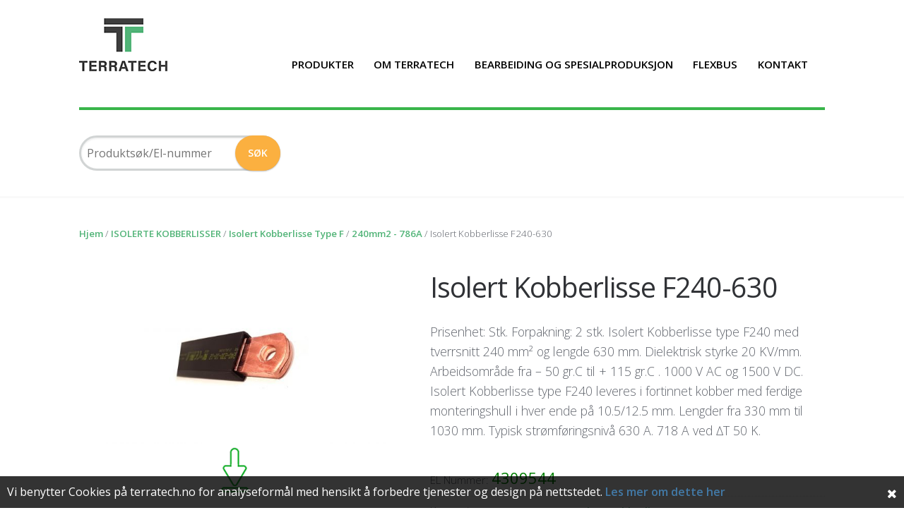

--- FILE ---
content_type: text/html; charset=UTF-8
request_url: https://terratech.no/produkt/ibsbr-240-630-10-12/
body_size: 12780
content:
<!DOCTYPE html>
<html lang="nb-NO" itemscope="itemscope" itemtype="http://schema.org/WebPage">
<head>
	<meta charset="UTF-8">
	<meta name="viewport" content="width=device-width, initial-scale=1">
	<link rel="profile" href="http://gmpg.org/xfn/11">
	<link rel="pingback" href="https://terratech.no/xmlrpc.php">
	<meta name='robots' content='index, follow, max-image-preview:large, max-snippet:-1, max-video-preview:-1' />
	<style>img:is([sizes="auto" i], [sizes^="auto," i]) { contain-intrinsic-size: 3000px 1500px }</style>
	
	<!-- This site is optimized with the Yoast SEO plugin v25.8 - https://yoast.com/wordpress/plugins/seo/ -->
	<title>Isolert Kobberlisse F240-630 - Terratech</title>
	<link rel="canonical" href="https://terratech.no/produkt/ibsbr-240-630-10-12/" />
	<meta property="og:locale" content="nb_NO" />
	<meta property="og:type" content="article" />
	<meta property="og:title" content="Isolert Kobberlisse F240-630 - Terratech" />
	<meta property="og:description" content="Prisenhet: Stk. Forpakning: 2 stk. Isolert Kobberlisse type F240 med tverrsnitt 240 mm² og lengde 630 mm. Dielektrisk styrke 20 KV/mm. Arbeidsområde fra – 50 gr.C til + 115 gr.C . 1000 V AC og 1500 V DC. Isolert Kobberlisse type F240 leveres i fortinnet kobber med ferdige monteringshull i hver ende på 10.5/12.5 mm. Lengder fra 330 mm til 1030 mm. Typisk strømføringsnivå 630 A. 718 A ved ∆T 50 K." />
	<meta property="og:url" content="https://terratech.no/produkt/ibsbr-240-630-10-12/" />
	<meta property="og:site_name" content="Terratech" />
	<meta property="article:modified_time" content="2024-01-05T07:29:35+00:00" />
	<meta property="og:image" content="https://terratech.no/wp-content/uploads/2016/08/F240-Web.jpg" />
	<meta property="og:image:width" content="1280" />
	<meta property="og:image:height" content="720" />
	<meta property="og:image:type" content="image/jpeg" />
	<meta name="twitter:card" content="summary_large_image" />
	<script type="application/ld+json" class="yoast-schema-graph">{"@context":"https://schema.org","@graph":[{"@type":"WebPage","@id":"https://terratech.no/produkt/ibsbr-240-630-10-12/","url":"https://terratech.no/produkt/ibsbr-240-630-10-12/","name":"Isolert Kobberlisse F240-630 - Terratech","isPartOf":{"@id":"https://terratech.no/#website"},"primaryImageOfPage":{"@id":"https://terratech.no/produkt/ibsbr-240-630-10-12/#primaryimage"},"image":{"@id":"https://terratech.no/produkt/ibsbr-240-630-10-12/#primaryimage"},"thumbnailUrl":"/wp-content/uploads/2016/08/F240-Web.jpg","datePublished":"2016-04-20T13:38:49+00:00","dateModified":"2024-01-05T07:29:35+00:00","breadcrumb":{"@id":"https://terratech.no/produkt/ibsbr-240-630-10-12/#breadcrumb"},"inLanguage":"nb-NO","potentialAction":[{"@type":"ReadAction","target":["https://terratech.no/produkt/ibsbr-240-630-10-12/"]}]},{"@type":"ImageObject","inLanguage":"nb-NO","@id":"https://terratech.no/produkt/ibsbr-240-630-10-12/#primaryimage","url":"/wp-content/uploads/2016/08/F240-Web.jpg","contentUrl":"/wp-content/uploads/2016/08/F240-Web.jpg","width":1280,"height":720},{"@type":"BreadcrumbList","@id":"https://terratech.no/produkt/ibsbr-240-630-10-12/#breadcrumb","itemListElement":[{"@type":"ListItem","position":1,"name":"Hjem","item":"https://terratech.no/"},{"@type":"ListItem","position":2,"name":"TERRATECH AS","item":"https://terratech.no/"},{"@type":"ListItem","position":3,"name":"Isolert Kobberlisse F240-630"}]},{"@type":"WebSite","@id":"https://terratech.no/#website","url":"https://terratech.no/","name":"Terratech","description":"Velkommen til Nettbutikken","potentialAction":[{"@type":"SearchAction","target":{"@type":"EntryPoint","urlTemplate":"https://terratech.no/?s={search_term_string}"},"query-input":{"@type":"PropertyValueSpecification","valueRequired":true,"valueName":"search_term_string"}}],"inLanguage":"nb-NO"}]}</script>
	<!-- / Yoast SEO plugin. -->


<link rel='dns-prefetch' href='//www.google.com' />
<link rel='dns-prefetch' href='//cdn.jsdelivr.net' />
<link rel='dns-prefetch' href='//maxcdn.bootstrapcdn.com' />
<link rel='dns-prefetch' href='//fonts.googleapis.com' />
<link rel="alternate" type="application/rss+xml" title="Terratech &raquo; strøm" href="https://terratech.no/feed/" />
<link rel="alternate" type="application/rss+xml" title="Terratech &raquo; kommentarstrøm" href="https://terratech.no/comments/feed/" />
<script type="text/javascript">
/* <![CDATA[ */
window._wpemojiSettings = {"baseUrl":"https:\/\/s.w.org\/images\/core\/emoji\/16.0.1\/72x72\/","ext":".png","svgUrl":"https:\/\/s.w.org\/images\/core\/emoji\/16.0.1\/svg\/","svgExt":".svg","source":{"concatemoji":"https:\/\/terratech.no\/wp-includes\/js\/wp-emoji-release.min.js?ver=6.8.2"}};
/*! This file is auto-generated */
!function(s,n){var o,i,e;function c(e){try{var t={supportTests:e,timestamp:(new Date).valueOf()};sessionStorage.setItem(o,JSON.stringify(t))}catch(e){}}function p(e,t,n){e.clearRect(0,0,e.canvas.width,e.canvas.height),e.fillText(t,0,0);var t=new Uint32Array(e.getImageData(0,0,e.canvas.width,e.canvas.height).data),a=(e.clearRect(0,0,e.canvas.width,e.canvas.height),e.fillText(n,0,0),new Uint32Array(e.getImageData(0,0,e.canvas.width,e.canvas.height).data));return t.every(function(e,t){return e===a[t]})}function u(e,t){e.clearRect(0,0,e.canvas.width,e.canvas.height),e.fillText(t,0,0);for(var n=e.getImageData(16,16,1,1),a=0;a<n.data.length;a++)if(0!==n.data[a])return!1;return!0}function f(e,t,n,a){switch(t){case"flag":return n(e,"\ud83c\udff3\ufe0f\u200d\u26a7\ufe0f","\ud83c\udff3\ufe0f\u200b\u26a7\ufe0f")?!1:!n(e,"\ud83c\udde8\ud83c\uddf6","\ud83c\udde8\u200b\ud83c\uddf6")&&!n(e,"\ud83c\udff4\udb40\udc67\udb40\udc62\udb40\udc65\udb40\udc6e\udb40\udc67\udb40\udc7f","\ud83c\udff4\u200b\udb40\udc67\u200b\udb40\udc62\u200b\udb40\udc65\u200b\udb40\udc6e\u200b\udb40\udc67\u200b\udb40\udc7f");case"emoji":return!a(e,"\ud83e\udedf")}return!1}function g(e,t,n,a){var r="undefined"!=typeof WorkerGlobalScope&&self instanceof WorkerGlobalScope?new OffscreenCanvas(300,150):s.createElement("canvas"),o=r.getContext("2d",{willReadFrequently:!0}),i=(o.textBaseline="top",o.font="600 32px Arial",{});return e.forEach(function(e){i[e]=t(o,e,n,a)}),i}function t(e){var t=s.createElement("script");t.src=e,t.defer=!0,s.head.appendChild(t)}"undefined"!=typeof Promise&&(o="wpEmojiSettingsSupports",i=["flag","emoji"],n.supports={everything:!0,everythingExceptFlag:!0},e=new Promise(function(e){s.addEventListener("DOMContentLoaded",e,{once:!0})}),new Promise(function(t){var n=function(){try{var e=JSON.parse(sessionStorage.getItem(o));if("object"==typeof e&&"number"==typeof e.timestamp&&(new Date).valueOf()<e.timestamp+604800&&"object"==typeof e.supportTests)return e.supportTests}catch(e){}return null}();if(!n){if("undefined"!=typeof Worker&&"undefined"!=typeof OffscreenCanvas&&"undefined"!=typeof URL&&URL.createObjectURL&&"undefined"!=typeof Blob)try{var e="postMessage("+g.toString()+"("+[JSON.stringify(i),f.toString(),p.toString(),u.toString()].join(",")+"));",a=new Blob([e],{type:"text/javascript"}),r=new Worker(URL.createObjectURL(a),{name:"wpTestEmojiSupports"});return void(r.onmessage=function(e){c(n=e.data),r.terminate(),t(n)})}catch(e){}c(n=g(i,f,p,u))}t(n)}).then(function(e){for(var t in e)n.supports[t]=e[t],n.supports.everything=n.supports.everything&&n.supports[t],"flag"!==t&&(n.supports.everythingExceptFlag=n.supports.everythingExceptFlag&&n.supports[t]);n.supports.everythingExceptFlag=n.supports.everythingExceptFlag&&!n.supports.flag,n.DOMReady=!1,n.readyCallback=function(){n.DOMReady=!0}}).then(function(){return e}).then(function(){var e;n.supports.everything||(n.readyCallback(),(e=n.source||{}).concatemoji?t(e.concatemoji):e.wpemoji&&e.twemoji&&(t(e.twemoji),t(e.wpemoji)))}))}((window,document),window._wpemojiSettings);
/* ]]> */
</script>
<style id='wp-emoji-styles-inline-css' type='text/css'>

	img.wp-smiley, img.emoji {
		display: inline !important;
		border: none !important;
		box-shadow: none !important;
		height: 1em !important;
		width: 1em !important;
		margin: 0 0.07em !important;
		vertical-align: -0.1em !important;
		background: none !important;
		padding: 0 !important;
	}
</style>
<link rel='stylesheet' id='wp-block-library-css' href='https://terratech.no/wp-includes/css/dist/block-library/style.min.css?ver=6.8.2' type='text/css' media='all' />
<style id='classic-theme-styles-inline-css' type='text/css'>
/*! This file is auto-generated */
.wp-block-button__link{color:#fff;background-color:#32373c;border-radius:9999px;box-shadow:none;text-decoration:none;padding:calc(.667em + 2px) calc(1.333em + 2px);font-size:1.125em}.wp-block-file__button{background:#32373c;color:#fff;text-decoration:none}
</style>
<style id='global-styles-inline-css' type='text/css'>
:root{--wp--preset--aspect-ratio--square: 1;--wp--preset--aspect-ratio--4-3: 4/3;--wp--preset--aspect-ratio--3-4: 3/4;--wp--preset--aspect-ratio--3-2: 3/2;--wp--preset--aspect-ratio--2-3: 2/3;--wp--preset--aspect-ratio--16-9: 16/9;--wp--preset--aspect-ratio--9-16: 9/16;--wp--preset--color--black: #000000;--wp--preset--color--cyan-bluish-gray: #abb8c3;--wp--preset--color--white: #ffffff;--wp--preset--color--pale-pink: #f78da7;--wp--preset--color--vivid-red: #cf2e2e;--wp--preset--color--luminous-vivid-orange: #ff6900;--wp--preset--color--luminous-vivid-amber: #fcb900;--wp--preset--color--light-green-cyan: #7bdcb5;--wp--preset--color--vivid-green-cyan: #00d084;--wp--preset--color--pale-cyan-blue: #8ed1fc;--wp--preset--color--vivid-cyan-blue: #0693e3;--wp--preset--color--vivid-purple: #9b51e0;--wp--preset--gradient--vivid-cyan-blue-to-vivid-purple: linear-gradient(135deg,rgba(6,147,227,1) 0%,rgb(155,81,224) 100%);--wp--preset--gradient--light-green-cyan-to-vivid-green-cyan: linear-gradient(135deg,rgb(122,220,180) 0%,rgb(0,208,130) 100%);--wp--preset--gradient--luminous-vivid-amber-to-luminous-vivid-orange: linear-gradient(135deg,rgba(252,185,0,1) 0%,rgba(255,105,0,1) 100%);--wp--preset--gradient--luminous-vivid-orange-to-vivid-red: linear-gradient(135deg,rgba(255,105,0,1) 0%,rgb(207,46,46) 100%);--wp--preset--gradient--very-light-gray-to-cyan-bluish-gray: linear-gradient(135deg,rgb(238,238,238) 0%,rgb(169,184,195) 100%);--wp--preset--gradient--cool-to-warm-spectrum: linear-gradient(135deg,rgb(74,234,220) 0%,rgb(151,120,209) 20%,rgb(207,42,186) 40%,rgb(238,44,130) 60%,rgb(251,105,98) 80%,rgb(254,248,76) 100%);--wp--preset--gradient--blush-light-purple: linear-gradient(135deg,rgb(255,206,236) 0%,rgb(152,150,240) 100%);--wp--preset--gradient--blush-bordeaux: linear-gradient(135deg,rgb(254,205,165) 0%,rgb(254,45,45) 50%,rgb(107,0,62) 100%);--wp--preset--gradient--luminous-dusk: linear-gradient(135deg,rgb(255,203,112) 0%,rgb(199,81,192) 50%,rgb(65,88,208) 100%);--wp--preset--gradient--pale-ocean: linear-gradient(135deg,rgb(255,245,203) 0%,rgb(182,227,212) 50%,rgb(51,167,181) 100%);--wp--preset--gradient--electric-grass: linear-gradient(135deg,rgb(202,248,128) 0%,rgb(113,206,126) 100%);--wp--preset--gradient--midnight: linear-gradient(135deg,rgb(2,3,129) 0%,rgb(40,116,252) 100%);--wp--preset--font-size--small: 13px;--wp--preset--font-size--medium: 20px;--wp--preset--font-size--large: 36px;--wp--preset--font-size--x-large: 42px;--wp--preset--spacing--20: 0.44rem;--wp--preset--spacing--30: 0.67rem;--wp--preset--spacing--40: 1rem;--wp--preset--spacing--50: 1.5rem;--wp--preset--spacing--60: 2.25rem;--wp--preset--spacing--70: 3.38rem;--wp--preset--spacing--80: 5.06rem;--wp--preset--shadow--natural: 6px 6px 9px rgba(0, 0, 0, 0.2);--wp--preset--shadow--deep: 12px 12px 50px rgba(0, 0, 0, 0.4);--wp--preset--shadow--sharp: 6px 6px 0px rgba(0, 0, 0, 0.2);--wp--preset--shadow--outlined: 6px 6px 0px -3px rgba(255, 255, 255, 1), 6px 6px rgba(0, 0, 0, 1);--wp--preset--shadow--crisp: 6px 6px 0px rgba(0, 0, 0, 1);}:where(.is-layout-flex){gap: 0.5em;}:where(.is-layout-grid){gap: 0.5em;}body .is-layout-flex{display: flex;}.is-layout-flex{flex-wrap: wrap;align-items: center;}.is-layout-flex > :is(*, div){margin: 0;}body .is-layout-grid{display: grid;}.is-layout-grid > :is(*, div){margin: 0;}:where(.wp-block-columns.is-layout-flex){gap: 2em;}:where(.wp-block-columns.is-layout-grid){gap: 2em;}:where(.wp-block-post-template.is-layout-flex){gap: 1.25em;}:where(.wp-block-post-template.is-layout-grid){gap: 1.25em;}.has-black-color{color: var(--wp--preset--color--black) !important;}.has-cyan-bluish-gray-color{color: var(--wp--preset--color--cyan-bluish-gray) !important;}.has-white-color{color: var(--wp--preset--color--white) !important;}.has-pale-pink-color{color: var(--wp--preset--color--pale-pink) !important;}.has-vivid-red-color{color: var(--wp--preset--color--vivid-red) !important;}.has-luminous-vivid-orange-color{color: var(--wp--preset--color--luminous-vivid-orange) !important;}.has-luminous-vivid-amber-color{color: var(--wp--preset--color--luminous-vivid-amber) !important;}.has-light-green-cyan-color{color: var(--wp--preset--color--light-green-cyan) !important;}.has-vivid-green-cyan-color{color: var(--wp--preset--color--vivid-green-cyan) !important;}.has-pale-cyan-blue-color{color: var(--wp--preset--color--pale-cyan-blue) !important;}.has-vivid-cyan-blue-color{color: var(--wp--preset--color--vivid-cyan-blue) !important;}.has-vivid-purple-color{color: var(--wp--preset--color--vivid-purple) !important;}.has-black-background-color{background-color: var(--wp--preset--color--black) !important;}.has-cyan-bluish-gray-background-color{background-color: var(--wp--preset--color--cyan-bluish-gray) !important;}.has-white-background-color{background-color: var(--wp--preset--color--white) !important;}.has-pale-pink-background-color{background-color: var(--wp--preset--color--pale-pink) !important;}.has-vivid-red-background-color{background-color: var(--wp--preset--color--vivid-red) !important;}.has-luminous-vivid-orange-background-color{background-color: var(--wp--preset--color--luminous-vivid-orange) !important;}.has-luminous-vivid-amber-background-color{background-color: var(--wp--preset--color--luminous-vivid-amber) !important;}.has-light-green-cyan-background-color{background-color: var(--wp--preset--color--light-green-cyan) !important;}.has-vivid-green-cyan-background-color{background-color: var(--wp--preset--color--vivid-green-cyan) !important;}.has-pale-cyan-blue-background-color{background-color: var(--wp--preset--color--pale-cyan-blue) !important;}.has-vivid-cyan-blue-background-color{background-color: var(--wp--preset--color--vivid-cyan-blue) !important;}.has-vivid-purple-background-color{background-color: var(--wp--preset--color--vivid-purple) !important;}.has-black-border-color{border-color: var(--wp--preset--color--black) !important;}.has-cyan-bluish-gray-border-color{border-color: var(--wp--preset--color--cyan-bluish-gray) !important;}.has-white-border-color{border-color: var(--wp--preset--color--white) !important;}.has-pale-pink-border-color{border-color: var(--wp--preset--color--pale-pink) !important;}.has-vivid-red-border-color{border-color: var(--wp--preset--color--vivid-red) !important;}.has-luminous-vivid-orange-border-color{border-color: var(--wp--preset--color--luminous-vivid-orange) !important;}.has-luminous-vivid-amber-border-color{border-color: var(--wp--preset--color--luminous-vivid-amber) !important;}.has-light-green-cyan-border-color{border-color: var(--wp--preset--color--light-green-cyan) !important;}.has-vivid-green-cyan-border-color{border-color: var(--wp--preset--color--vivid-green-cyan) !important;}.has-pale-cyan-blue-border-color{border-color: var(--wp--preset--color--pale-cyan-blue) !important;}.has-vivid-cyan-blue-border-color{border-color: var(--wp--preset--color--vivid-cyan-blue) !important;}.has-vivid-purple-border-color{border-color: var(--wp--preset--color--vivid-purple) !important;}.has-vivid-cyan-blue-to-vivid-purple-gradient-background{background: var(--wp--preset--gradient--vivid-cyan-blue-to-vivid-purple) !important;}.has-light-green-cyan-to-vivid-green-cyan-gradient-background{background: var(--wp--preset--gradient--light-green-cyan-to-vivid-green-cyan) !important;}.has-luminous-vivid-amber-to-luminous-vivid-orange-gradient-background{background: var(--wp--preset--gradient--luminous-vivid-amber-to-luminous-vivid-orange) !important;}.has-luminous-vivid-orange-to-vivid-red-gradient-background{background: var(--wp--preset--gradient--luminous-vivid-orange-to-vivid-red) !important;}.has-very-light-gray-to-cyan-bluish-gray-gradient-background{background: var(--wp--preset--gradient--very-light-gray-to-cyan-bluish-gray) !important;}.has-cool-to-warm-spectrum-gradient-background{background: var(--wp--preset--gradient--cool-to-warm-spectrum) !important;}.has-blush-light-purple-gradient-background{background: var(--wp--preset--gradient--blush-light-purple) !important;}.has-blush-bordeaux-gradient-background{background: var(--wp--preset--gradient--blush-bordeaux) !important;}.has-luminous-dusk-gradient-background{background: var(--wp--preset--gradient--luminous-dusk) !important;}.has-pale-ocean-gradient-background{background: var(--wp--preset--gradient--pale-ocean) !important;}.has-electric-grass-gradient-background{background: var(--wp--preset--gradient--electric-grass) !important;}.has-midnight-gradient-background{background: var(--wp--preset--gradient--midnight) !important;}.has-small-font-size{font-size: var(--wp--preset--font-size--small) !important;}.has-medium-font-size{font-size: var(--wp--preset--font-size--medium) !important;}.has-large-font-size{font-size: var(--wp--preset--font-size--large) !important;}.has-x-large-font-size{font-size: var(--wp--preset--font-size--x-large) !important;}
:where(.wp-block-post-template.is-layout-flex){gap: 1.25em;}:where(.wp-block-post-template.is-layout-grid){gap: 1.25em;}
:where(.wp-block-columns.is-layout-flex){gap: 2em;}:where(.wp-block-columns.is-layout-grid){gap: 2em;}
:root :where(.wp-block-pullquote){font-size: 1.5em;line-height: 1.6;}
</style>
<link rel='stylesheet' id='no_captcha_css-css' href='/wp-content/plugins/login-form-recaptcha/css/no-captcha.css?ver=6.8.2' type='text/css' media='all' />
<style id='woocommerce-inline-inline-css' type='text/css'>
.woocommerce form .form-row .required { visibility: visible; }
</style>
<link rel='stylesheet' id='brands-styles-css' href='/wp-content/plugins/woocommerce/assets/css/brands.css?ver=10.1.2' type='text/css' media='all' />
<link rel='stylesheet' id='storefront-style-css' href='/wp-content/themes/TT_parent/style.css?v=1498410087&#038;ver=6.8.2' type='text/css' media='all' />
<link rel='stylesheet' id='tt-slider-css' href='/wp-content/themes/terratech/inc/tt-slider/tt-slider.css?ver=6.8.2' type='text/css' media='all' />
<link rel='stylesheet' id='slick-css' href='https://cdn.jsdelivr.net/jquery.slick/1.6.0/slick.css?ver=6.8.2' type='text/css' media='all' />
<link rel='stylesheet' id='storefront-woocommerce-brands-style-css' href='/wp-content/themes/TT_parent/inc/woocommerce/css/brands.css?ver=6.8.2' type='text/css' media='all' />
<link rel='stylesheet' id='prdctfltr-css' href='/wp-content/plugins/prdctfltr/lib/css/prdctfltr.min.css?ver=6.4.5' type='text/css' media='all' />
<link rel='stylesheet' id='wp-cookies-popup-css' href='/wp-content/plugins/easy-wp-cookie-popup/css/popup.css?ver=1.5' type='text/css' media='screen' />
<link rel='stylesheet' id='wp-cookies-fontawesome-css' href='//maxcdn.bootstrapcdn.com/font-awesome/4.2.0/css/font-awesome.min.css?ver=1.5' type='text/css' media='screen' />
<link rel='stylesheet' id='storefront-woocommerce-style-css' href='/wp-content/themes/TT_parent/inc/woocommerce/css/woocommerce.css?ver=6.8.2' type='text/css' media='all' />
<link rel='stylesheet' id='storefront-child-style-css' href='/wp-content/themes/terratech/style.css?ver=6.8.2' type='text/css' media='all' />
<link rel='stylesheet' id='o-style-css' href='/wp-content/themes/terratech/style.css?ver=1.2.1' type='text/css' media='all' />
<link rel='stylesheet' id='open-sans-css' href='https://fonts.googleapis.com/css?family=Open+Sans%3A300italic%2C400italic%2C600italic%2C300%2C400%2C600&#038;subset=latin%2Clatin-ext&#038;display=fallback&#038;ver=6.8.2' type='text/css' media='all' />
<script type="text/javascript" src="https://www.google.com/recaptcha/api.js?ver=6.8.2" id="no_captcha_login-js"></script>
<script type="text/javascript" src="https://terratech.no/wp-includes/js/jquery/jquery.min.js?ver=3.7.1" id="jquery-core-js"></script>
<script type="text/javascript" src="https://terratech.no/wp-includes/js/jquery/jquery-migrate.min.js?ver=3.4.1" id="jquery-migrate-js"></script>
<script type="text/javascript" id="wc-single-product-js-extra">
/* <![CDATA[ */
var wc_single_product_params = {"i18n_required_rating_text":"Vennligst velg en vurdering","i18n_rating_options":["1 av 5 stjerner","2 av 5 stjerner","3 av 5 stjerner","4 av 5 stjerner","5 av 5 stjerner"],"i18n_product_gallery_trigger_text":"Se bildegalleri i fullskjerm","review_rating_required":"yes","flexslider":{"rtl":false,"animation":"slide","smoothHeight":true,"directionNav":false,"controlNav":"thumbnails","slideshow":false,"animationSpeed":500,"animationLoop":false,"allowOneSlide":false},"zoom_enabled":"","zoom_options":[],"photoswipe_enabled":"","photoswipe_options":{"shareEl":false,"closeOnScroll":false,"history":false,"hideAnimationDuration":0,"showAnimationDuration":0},"flexslider_enabled":""};
/* ]]> */
</script>
<script type="text/javascript" src="/wp-content/plugins/woocommerce/assets/js/frontend/single-product.min.js?ver=10.1.2" id="wc-single-product-js" defer="defer" data-wp-strategy="defer"></script>
<script type="text/javascript" src="/wp-content/plugins/woocommerce/assets/js/jquery-blockui/jquery.blockUI.min.js?ver=2.7.0-wc.10.1.2" id="jquery-blockui-js" defer="defer" data-wp-strategy="defer"></script>
<script type="text/javascript" src="/wp-content/plugins/woocommerce/assets/js/js-cookie/js.cookie.min.js?ver=2.1.4-wc.10.1.2" id="js-cookie-js" defer="defer" data-wp-strategy="defer"></script>
<script type="text/javascript" id="woocommerce-js-extra">
/* <![CDATA[ */
var woocommerce_params = {"ajax_url":"\/wp-admin\/admin-ajax.php","wc_ajax_url":"\/?wc-ajax=%%endpoint%%","i18n_password_show":"Vis passord","i18n_password_hide":"Skjul passord"};
/* ]]> */
</script>
<script type="text/javascript" src="/wp-content/plugins/woocommerce/assets/js/frontend/woocommerce.min.js?ver=10.1.2" id="woocommerce-js" defer="defer" data-wp-strategy="defer"></script>
<script type="text/javascript" src="/wp-content/themes/terratech/js/outlet.min.js?ver=1.0" id="outlet-js"></script>
<link rel="https://api.w.org/" href="https://terratech.no/wp-json/" /><link rel="alternate" title="JSON" type="application/json" href="https://terratech.no/wp-json/wp/v2/product/17225" /><link rel="EditURI" type="application/rsd+xml" title="RSD" href="https://terratech.no/xmlrpc.php?rsd" />
<meta name="generator" content="WordPress 6.8.2" />
<meta name="generator" content="WooCommerce 10.1.2" />
<link rel='shortlink' href='https://terratech.no/?p=17225' />
<link rel="alternate" title="oEmbed (JSON)" type="application/json+oembed" href="https://terratech.no/wp-json/oembed/1.0/embed?url=https%3A%2F%2Fterratech.no%2Fprodukt%2Fibsbr-240-630-10-12%2F" />
<link rel="alternate" title="oEmbed (XML)" type="text/xml+oembed" href="https://terratech.no/wp-json/oembed/1.0/embed?url=https%3A%2F%2Fterratech.no%2Fprodukt%2Fibsbr-240-630-10-12%2F&#038;format=xml" />
	<style>

		.custom_clear{
			display:block;
			clear:both;
			width:100%;
			float:none;
		}

		@media screen and (min-width: 768px){

			.woocommerce-tabs{
			    border-top: 0px solid #000;
			}

			.woocommerce-tabs ul.tabs {
				width: 100%;
				border: 0;
				margin-right: 0;
				text-align: left;
				width: calc(100% + 1px);
			}

			.woocommerce-tabs .panel{
				margin-top: 20px !important;

				padding: 20px;
				padding-right:0;
				color: #000;
			}

			.woocommerce-tabs::after{
				display:block;
				clear:both;
				width:100%;
			}

			.woocommerce-tabs ul.tabs li{
				float: left;
				width: 50%;
				text-align: center;
				background-color: #d1d1d1;
				border-top-right-radius: 10px;
			}



			.woocommerce-tabs ul.tabs li.active{
				background-color: #39B54A;
			}

			.woocommerce-tabs ul.tabs li a {
				color:#000;
				font-size: 20px;
				text-transform: none;
				font-weight: 500;
				padding: 10px 0;
			}

			.woocommerce-tabs ul.tabs  li.active a{
				color:#fff;
			}
			.woocommerce-tabs .panel{
				width:100%;
				float:none;
			}

			.woocommerce-tabs ul.tabs li.active:after{
				display:none;
			}

			.woocommerce-tabs ul.tabs li.additional_information_tab{
				z-index:100;
			}


			.woocommerce-tabs ul.tabs li.description_tab{
				z-index:90;
				margin-left: -7px;
				width: calc(50% + 7px);
			}


			body.single-product.left-sidebar .content-area {
				width:100%;
				float:none;
			}

			body.single-product.left-sidebar .widget-area {
				display:none;
			}

			.woocommerce-tabs .panel#tab-description {
				background-color:#f0f0f0;
			}

			.woocommerce-tabs .panel#tab-additional_information {
				background-color:#f0f0f0;
			}


			table.shop_attributes tr {
				display: list-item;
				list-style-type: none;
				width: 50%;
				float: left;
			}

			table.shop_attributes.futjakot tr th ,
			table.shop_attributes.futjakot tr td {
				width: 50%;
				float: left;
			}

			table.shop_attributes.futjakot tr th {
			    font-weight: bold;
			}

			table.shop_attributes.futjakot tr td {
				background-color:red;
			}

			table.shop_attributes.futjakot tr.alt td {
				background-color:blue;
			}

			.single_attribute_container {
				float: left;
				width: 50%;

			}

			.single_attribute_container:not(.alt){
				clear: left;
			}

			.single_attribute_container div.attribute_name,
			.single_attribute_container div.attribute_value{
				float: left;
				width: 48%;
				padding: 10px;
				margin-bottom: 10px;
				font-size: 12px;

			}

			.product_attributes_list .attribute_value p{
			    margin-bottom: 0;
			    font-weight: bold;
			}

			.single_attribute_container .attribute_value {
				background-color: #dedede;
			}


			.custom_pdf_download {
				text-align: center;
			}

			img.custom_pdf_download_icon{
				margin: 0px auto;
			}

			.custom_pdf_download a {
				font-size: 15px;
				font-weight: 300;
				color: #000;
			}

			.single-product div.product .summary,
			.single-product div.product .images{
				margin-bottom:1em;
			}

		}


		/* mobile */
		@media screen and (max-width: 767px){
			.woocommerce-tabs ul.tabs {
				width:100%;
				background-color: #f0f0f0;

			}

			.woocommerce-tabs ul.tabs li{
				width:100%;
				margin-right:0;
				background-color: #d1d1d1;
				    padding: 10px;
			}

			.woocommerce-tabs ul.tabs li.active{
				background-color: #39B54A;
			}

			.woocommerce-tabs ul.tabs li.active:after{
				display:none;
			}

			.woocommerce-tabs ul.tabs li a {
				color:#000;
				font-size: 20px;
				text-transform: none;
				font-weight: 500;
				padding: 10px 0;
			}

			.woocommerce-tabs ul.tabs li.active a {
				color:#fff;

			}

			.attribute_value p{
				margin-bottom:0;
			}

			.single_attribute_container {
				margin-bottom: 10px;
				padding-left: 10px;
				background-color: #f2f2f2;
				font-size: 15px;
			}

			.attribute_value {
				color: #000;
				font-weight: bold;
			}

			.custom_pdf_download {
				text-align: center;
			}

			img.custom_pdf_download_icon{
				margin: 0px auto;
			}

			.custom_pdf_download a {
				font-size: 15px;
				font-weight: 300;
				color: #000;
			}

			.woocommerce-tabs{
				margin-bottom:3em;
			}

		}

	</style>
			<style>
			body .main-navigation ul li.hidewhennonloggedin {
				display:none;
			}

		</style>
			<noscript><style>.woocommerce-product-gallery{ opacity: 1 !important; }</style></noscript>
	<link rel="icon" href="/wp-content/uploads/2023/01/cropped-android-chrome-144x144-1-32x32.png" sizes="32x32" />
<link rel="icon" href="/wp-content/uploads/2023/01/cropped-android-chrome-144x144-1-192x192.png" sizes="192x192" />
<link rel="apple-touch-icon" href="/wp-content/uploads/2023/01/cropped-android-chrome-144x144-1-180x180.png" />
<meta name="msapplication-TileImage" content="/wp-content/uploads/2023/01/cropped-android-chrome-144x144-1-270x270.png" />
<meta name="generator" content="WooCommerce Product Filter - All in One WooCommerce Filter"/>		<style type="text/css" id="wp-custom-css">
			/* Product category */
.product-category {
    background-color: white;
}
.product-category .woocommerce-loop-category__title {
    font-size: 1.1rem;
}

/* Widget */
.widget-area .widget {
    background-color: #ffffff;
	color: #303236;
}
.widget-area .widget .widget-title {
	color: #303236;
	padding-bottom: 0.5em;
	margin-bottom: 0;
	font-weight: bold;
}
.prdctfltr_count {
	color: black;
}		</style>
		</head>

<body class="wp-singular product-template-default single single-product postid-17225 wp-theme-TT_parent wp-child-theme-terratech theme-TT_parent woocommerce woocommerce-page woocommerce-no-js left-sidebar woocommerce-active" >
<div id="page" class="hfeed site">
	

	<header id="masthead" class="site-header" role="banner" >
		<div class="col-full">
			<section class="o-primary-navigation ">

				<nav id="site-navigation" class="main-navigation" role="navigation" aria-label="Primærmeny">
					<div class="nav-logo"><a href="https://terratech.no"><img src="/wp-content/themes/terratech/images/logo.png" alt="" width="" height="" /></a></div>

					<button class="menu-toggle" aria-controls="primary-navigation" aria-expanded="false">Navigation</button>

					<div class="kari" style="display:none">
						<a href="https://terratech.no/"><img src="/wp-content/themes/terratech/images/shopping-basket.png"></a>
						<a href="https://terratech.no/wp-login.php?action=logout&amp;redirect_to=https%3A%2F%2Fterratech.no&amp;_wpnonce=3406dbc2fb"><img src="/wp-content/themes/terratech/images/logout-512.png"></a>
					</div>


					<div class="primary-navigation"><ul id="menu-meny" class="menu"><li id="menu-item-1552" class="menu-item menu-item-type-custom menu-item-object-custom menu-item-home menu-item-1552"><a href="https://terratech.no/">PRODUKTER</a></li>
<li id="menu-item-23369" class="menu-item menu-item-type-post_type menu-item-object-page menu-item-23369"><a href="https://terratech.no/om-terratech/">OM TERRATECH</a></li>
<li id="menu-item-23368" class="menu-item menu-item-type-post_type menu-item-object-page menu-item-23368"><a href="https://terratech.no/bearbeiding-og-spesialproduksjon/">BEARBEIDING OG SPESIALPRODUKSJON</a></li>
<li id="menu-item-23367" class="menu-item menu-item-type-post_type menu-item-object-page menu-item-23367"><a href="https://terratech.no/flexbus/">FLEXBUS</a></li>
<li id="menu-item-385" class="menu-item menu-item-type-post_type menu-item-object-page menu-item-385"><a href="https://terratech.no/376-2/">KONTAKT</a></li>
</ul></div><div class="handheld-navigation"><ul id="menu-meny-1" class="menu"><li class="menu-item menu-item-type-custom menu-item-object-custom menu-item-home menu-item-1552"><a href="https://terratech.no/">PRODUKTER</a></li>
<li class="menu-item menu-item-type-post_type menu-item-object-page menu-item-23369"><a href="https://terratech.no/om-terratech/">OM TERRATECH</a></li>
<li class="menu-item menu-item-type-post_type menu-item-object-page menu-item-23368"><a href="https://terratech.no/bearbeiding-og-spesialproduksjon/">BEARBEIDING OG SPESIALPRODUKSJON</a></li>
<li class="menu-item menu-item-type-post_type menu-item-object-page menu-item-23367"><a href="https://terratech.no/flexbus/">FLEXBUS</a></li>
<li class="menu-item menu-item-type-post_type menu-item-object-page menu-item-385"><a href="https://terratech.no/376-2/">KONTAKT</a></li>
</ul></div>

				</nav><!-- #site-navigation -->
			</section>
		</div>

		<div class="col-full">
      <div class="tt-header">

        <div class="tt-header--search header-inputs">
          <form role="search" method="get" id="searchform" class="tt-header--form searchform" action="https://terratech.no/">
            <div class="tt-header--input">
              <input type="text" class="search-input" placeholder="Produktsøk/El-nummer" value="" name="s" id="s"><input type="submit" class="search-submit" value="Søk">
            </div>
          </form>
        </div>

        <div class="header-inputs" style="display:flex;justify-content:flex-end;">

        </div>

      </div>
		</div>
	</header><!-- #masthead -->

	
	<div id="content" class="site-content" tabindex="-1">
		<div class="col-full">

<div class="woocommerce"></div><nav class="woocommerce-breadcrumb" aria-label="Breadcrumb"><a href="https://terratech.no">Hjem</a>&nbsp;&#47;&nbsp;<a href="https://terratech.no/kategori/fleksible-isolerte-fletter-og-transfomatorfleksibler/">ISOLERTE KOBBERLISSER</a>&nbsp;&#47;&nbsp;<a href="https://terratech.no/kategori/fleksible-isolerte-fletter-og-transfomatorfleksibler/isolerte-kobberlisser/">Isolert Kobberlisse Type F</a>&nbsp;&#47;&nbsp;<a href="https://terratech.no/kategori/fleksible-isolerte-fletter-og-transfomatorfleksibler/isolerte-kobberlisser/240mm2-786a/">240mm2 - 786A</a>&nbsp;&#47;&nbsp;Isolert Kobberlisse F240-630</nav>
			<div id="primary" class="content-area">
			<main id="main" class="site-main" role="main">
	    	
					
			<div class="woocommerce-notices-wrapper"></div><div id="product-17225" class="product type-product post-17225 status-publish first instock product_cat-240mm2-786a product_cat-isolerte-kobberlisser product_cat-fleksible-isolerte-fletter-og-transfomatorfleksibler product_tag-1396 product_tag-1732 has-post-thumbnail taxable shipping-taxable purchasable product-type-simple">

	<div class="woocommerce-product-gallery woocommerce-product-gallery--with-images woocommerce-product-gallery--columns-4 images" data-columns="4" style="opacity: 0; transition: opacity .25s ease-in-out;">
	<div class="woocommerce-product-gallery__wrapper">
		<div data-thumb="/wp-content/uploads/2016/08/F240-Web-100x100.jpg" data-thumb-alt="Isolert Kobberlisse F240-630" data-thumb-srcset="/wp-content/uploads/2016/08/F240-Web-100x100.jpg 100w, /wp-content/uploads/2016/08/F240-Web-300x300.jpg 300w, /wp-content/uploads/2016/08/F240-Web-150x150.jpg 150w, /wp-content/uploads/2016/08/F240-Web-180x180.jpg 180w, /wp-content/uploads/2016/08/F240-Web-600x600.jpg 600w"  data-thumb-sizes="(max-width: 100px) 100vw, 100px" class="woocommerce-product-gallery__image"><a href="/wp-content/uploads/2016/08/F240-Web.jpg"><img width="600" height="338" src="/wp-content/uploads/2016/08/F240-Web-600x338.jpg" class="wp-post-image" alt="Isolert Kobberlisse F240-630" data-caption="" data-src="/wp-content/uploads/2016/08/F240-Web.jpg" data-large_image="/wp-content/uploads/2016/08/F240-Web.jpg" data-large_image_width="1280" data-large_image_height="720" decoding="async" fetchpriority="high" srcset="/wp-content/uploads/2016/08/F240-Web-600x338.jpg 600w, /wp-content/uploads/2016/08/F240-Web-300x169.jpg 300w, /wp-content/uploads/2016/08/F240-Web-768x432.jpg 768w, /wp-content/uploads/2016/08/F240-Web-1024x576.jpg 1024w, /wp-content/uploads/2016/08/F240-Web.jpg 1280w" sizes="(max-width: 600px) 100vw, 600px" /></a></div>		<div class="custom_pdf_download">
			<a href="/imgpdf/pdfs/4309544.pdf" target="_blank"><img class="custom_pdf_download_icon" src="/wp-content/uploads/download_icon.png">Last ned produktdatablad / FDV dokumentasjon</a>
		</div>
		</div>
</div>

	<div class="summary entry-summary">
		<h1 class="product_title entry-title">Isolert Kobberlisse F240-630</h1><div class="woocommerce-product-details__short-description">
	<p>Prisenhet: Stk. Forpakning: 2 stk. Isolert Kobberlisse type F240 med tverrsnitt 240 mm² og lengde 630 mm. Dielektrisk styrke 20 KV/mm. Arbeidsområde fra – 50 gr.C til + 115 gr.C . 1000 V AC og 1500 V DC. Isolert Kobberlisse type F240 leveres i fortinnet kobber med ferdige monteringshull i hver ende på 10.5/12.5 mm. Lengder fra 330 mm til 1030 mm. Typisk strømføringsnivå 630 A. 718 A ved ∆T 50 K.</p>
</div>
<div class="product_meta">

	
	
    <span class="sku_wrapper">
      EL Nummer: <span class="sku" itemprop="sku">4309544</span><br>
          </span>

	
	<span class="posted_in">Kategorier: <a href="https://terratech.no/kategori/fleksible-isolerte-fletter-og-transfomatorfleksibler/isolerte-kobberlisser/240mm2-786a/" rel="tag">240mm2 - 786A</a>, <a href="https://terratech.no/kategori/fleksible-isolerte-fletter-og-transfomatorfleksibler/isolerte-kobberlisser/" rel="tag">Isolert Kobberlisse Type F</a>, <a href="https://terratech.no/kategori/fleksible-isolerte-fletter-og-transfomatorfleksibler/" rel="tag">ISOLERTE KOBBERLISSER</a></span>
	<span class="tagged_as">Stikkord: <a href="https://terratech.no/tag/4309544/" rel="tag">4309544</a>, <a href="https://terratech.no/tag/534444/" rel="tag">534444</a></span>
	
</div>
	</div>

	
	<div class="woocommerce-tabs wc-tabs-wrapper">
		<ul class="tabs wc-tabs" role="tablist">
							<li role="presentation" class="additional_information_tab" id="tab-title-additional_information">
					<a href="#tab-additional_information" role="tab" aria-controls="tab-additional_information">
						Tilleggsinformasjon					</a>
				</li>
							<li role="presentation" class="description_tab" id="tab-title-description">
					<a href="#tab-description" role="tab" aria-controls="tab-description">
						Beskrivelse					</a>
				</li>
					</ul>
					<div class="woocommerce-Tabs-panel woocommerce-Tabs-panel--additional_information panel entry-content wc-tab" id="tab-additional_information" role="tabpanel" aria-labelledby="tab-title-additional_information">
				
	<h2>Tilleggsinformasjon</h2>

<table class="shop_attributes futjakot">

	
</table>
	<div class="product_attributes_list">
	



			<div class=" single_attribute_container ">
					<div class="attribute_name">Delnummer</div>

					<div class="attribute_value"><p>IBSB ADV 240-630</p>
</div>
					<div class="custom_clear"></div>
			</div>



	



			<div class=" single_attribute_container alt">
					<div class="attribute_name">Artikkelnummer</div>

					<div class="attribute_value"><p>558538 ADV (534444)</p>
</div>
					<div class="custom_clear"></div>
			</div>



	



			<div class=" single_attribute_container ">
					<div class="attribute_name">Overflate</div>

					<div class="attribute_value"><p>Bare</p>
</div>
					<div class="custom_clear"></div>
			</div>



	



			<div class=" single_attribute_container alt">
					<div class="attribute_name">Materiale</div>

					<div class="attribute_value"><p>Copper<br />
Thermoplastic Elastomer</p>
</div>
					<div class="custom_clear"></div>
			</div>



	



			<div class=" single_attribute_container ">
					<div class="attribute_name">Dielektrisk styrke</div>

					<div class="attribute_value"><p>20 kV/mm</p>
</div>
					<div class="custom_clear"></div>
			</div>



	



			<div class=" single_attribute_container alt">
					<div class="attribute_name">Flammepunkt</div>

					<div class="attribute_value"><p>UL® 94V-0</p>
</div>
					<div class="custom_clear"></div>
			</div>



	



			<div class=" single_attribute_container ">
					<div class="attribute_name">Driftstemperatur</div>

					<div class="attribute_value"><p>-50 to 115 °C</p>
</div>
					<div class="custom_clear"></div>
			</div>



	



			<div class=" single_attribute_container alt">
					<div class="attribute_name">Iht.</div>

					<div class="attribute_value"><p>IEC® 60439.1<br />
IEC® 61439.1<br />
IEC® 61439.1 Class II</p>
</div>
					<div class="custom_clear"></div>
			</div>



	



			<div class=" single_attribute_container ">
					<div class="attribute_name">Lengde (L)</div>

					<div class="attribute_value"><p>630 mm</p>
</div>
					<div class="custom_clear"></div>
			</div>



	



			<div class=" single_attribute_container alt">
					<div class="attribute_name">A</div>

					<div class="attribute_value"><p>12 mm</p>
</div>
					<div class="custom_clear"></div>
			</div>



	



			<div class=" single_attribute_container ">
					<div class="attribute_name">B</div>

					<div class="attribute_value"><p>14 mm</p>
</div>
					<div class="custom_clear"></div>
			</div>



	



			<div class=" single_attribute_container alt">
					<div class="attribute_name">Tversnitt</div>

					<div class="attribute_value"><p>240 mm²</p>
</div>
					<div class="custom_clear"></div>
			</div>



	



			<div class=" single_attribute_container ">
					<div class="attribute_name">Sertifiseringer</div>

					<div class="attribute_value"><p>DNV-GL Type Approval<br />
ABS 13-HS1070074-PDA<br />
Bureau Veritas 41939 BV<br />
CE<br />
CSA 90005<br />
cURus<br />
EAC 0234251 (Russian Federation)<br />
IEC 61439-1 Class II IBS-IBSB-IBSBR<br />
IEC 61439-1 IBS-IBSB-IBSBR<br />
RoHS<br />
2 pc</p>
</div>
					<div class="custom_clear"></div>
			</div>



	
	</div>

			</div>
					<div class="woocommerce-Tabs-panel woocommerce-Tabs-panel--description panel entry-content wc-tab" id="tab-description" role="tabpanel" aria-labelledby="tab-title-description">
				
	<h2>Beskrivelse</h2>

<p>Prisenhet: Stk. Forpakning: 2 stk. Isolert Kobberlisse type F240 med tverrsnitt 240 mm² og lengde 630 mm. Dielektrisk styrke 20 KV/mm. Arbeidsområde fra – 50 gr.C til + 115 gr.C . 1000 V AC og 1500 V DC. Isolert Kobberlisse type F240 leveres i fortinnet kobber med ferdige monteringshull i hver ende på 10.5/12.5 mm. Lengder fra 330 mm til 1030 mm. Typisk strømføringsnivå 630 A. 718 A ved ∆T 50 K.</p>
			</div>
		
			</div>


	<section class="related products">

					<h2>Relaterte produkter</h2>
				<ul class="products columns-3">

			
					<li class="product type-product post-17165 status-publish first instock product_cat-fleksible-isolerte-fletter-og-transfomatorfleksibler product_cat-isolerte-kobberlisser product_cat-120mm2-513a product_tag-1378 has-post-thumbnail taxable shipping-taxable purchasable product-type-simple">
	<a href="https://terratech.no/produkt/ibsbr-120-1030-10/" class="woocommerce-LoopProduct-link woocommerce-loop-product__link"><img width="300" height="169" src="/wp-content/uploads/2016/04/F120-Web-300x169.jpg" class="attachment-300 size-300 wp-post-image" alt="" decoding="async" srcset="/wp-content/uploads/2016/04/F120-Web-300x169.jpg 300w, /wp-content/uploads/2016/04/F120-Web-600x338.jpg 600w, /wp-content/uploads/2016/04/F120-Web-768x432.jpg 768w, /wp-content/uploads/2016/04/F120-Web-1024x576.jpg 1024w, /wp-content/uploads/2016/04/F120-Web.jpg 1280w" sizes="(max-width: 300px) 100vw, 300px" /><h2 class="woocommerce-loop-product__title">Isolert Kobberlisse F120-1030</h2></a></li>

			
					<li class="product type-product post-17036 status-publish instock product_cat-fleksible-isolerte-fletter-og-transfomatorfleksibler product_cat-isolerte-kobberlisser product_cat-50mm2-301a product_tag-1413 has-post-thumbnail taxable shipping-taxable purchasable product-type-simple">
	<a href="https://terratech.no/produkt/ibsb-50-1030-8-10/" class="woocommerce-LoopProduct-link woocommerce-loop-product__link"><img width="300" height="169" src="/wp-content/uploads/2016/04/F50-web-300x169.jpg" class="attachment-300 size-300 wp-post-image" alt="" decoding="async" srcset="/wp-content/uploads/2016/04/F50-web-300x169.jpg 300w, /wp-content/uploads/2016/04/F50-web-600x338.jpg 600w, /wp-content/uploads/2016/04/F50-web-768x432.jpg 768w, /wp-content/uploads/2016/04/F50-web-1024x576.jpg 1024w, /wp-content/uploads/2016/04/F50-web.jpg 1280w" sizes="(max-width: 300px) 100vw, 300px" /><h2 class="woocommerce-loop-product__title">Isolert Kobberlisse F50-1030</h2></a></li>

			
					<li class="product type-product post-17171 status-publish last instock product_cat-fleksible-isolerte-fletter-og-transfomatorfleksibler product_cat-isolerte-kobberlisser product_cat-185mm2-588a has-post-thumbnail taxable shipping-taxable purchasable product-type-simple">
	<a href="https://terratech.no/produkt/ibsbr-185-330-10-12/" class="woocommerce-LoopProduct-link woocommerce-loop-product__link"><img width="300" height="169" src="/wp-content/uploads/2018/07/Isolerte-Kobberlisser-Type-F185-web1-300x169.jpg" class="attachment-300 size-300 wp-post-image" alt="" decoding="async" loading="lazy" srcset="/wp-content/uploads/2018/07/Isolerte-Kobberlisser-Type-F185-web1-300x169.jpg 300w, /wp-content/uploads/2018/07/Isolerte-Kobberlisser-Type-F185-web1-600x338.jpg 600w, /wp-content/uploads/2018/07/Isolerte-Kobberlisser-Type-F185-web1-768x432.jpg 768w, /wp-content/uploads/2018/07/Isolerte-Kobberlisser-Type-F185-web1-1024x576.jpg 1024w, /wp-content/uploads/2018/07/Isolerte-Kobberlisser-Type-F185-web1.jpg 1280w" sizes="auto, (max-width: 300px) 100vw, 300px" /><h2 class="woocommerce-loop-product__title">Isolert Kobberlisse F185-330</h2></a></li>

			
		</ul>

	</section>
	</div>


		
				</main><!-- #main -->
		</div><!-- #primary -->

		
<div id="secondary" class="widget-area" role="complementary">
	<aside id="block-3" class="widget widget_block widget_media_image">
<figure class="wp-block-image is-resized"><img decoding="async" src="/wp-content/uploads/2018/05/nVentWebLoogo2.png" alt="nVent" style="width:210px;height:auto"/></figure>
</aside><aside id="block-5" class="widget widget_block widget_media_image">
<figure class="wp-block-image"><img decoding="async" src="/wp-content/uploads/2018/05/A122_TERR_TsoloutionsLogooo4.jpg" alt="TerratechSolutions"/></figure>
</aside><aside id="block-2" class="widget widget_block">
<h2 class="wp-block-heading"></h2>
</aside></div><!-- #secondary -->

	

		</div><!-- .col-full -->
	</div><!-- #content -->

	
	<footer id="colophon" class="site-footer" role="contentinfo">
		<div class="col-full">

			
			<section class="footer-widgets col-4 fix">

				
					
						<section class="block footer-widget-1">
				        	<aside id="text-2" class="widget widget_text"><h3>INNHOLD</h3>			<div class="textwidget"><a href="https://terratech.no/">PRODUKTER</a>
</br>


<a href="https://terratech.no/spesialproduksjon/">SPESIALPRODUKSJON</a>
</br>
<a href="https://terratech.no/kurs/">KURS</a>
</br>

<a href="https://terratech.no/om-terratech/">OM TERRATECH</a>
</br>

<a href="https://terratech.no/376-2/">KONTAKT</a>
</br>


</div>
		</aside>						</section>

			        
				
					
						<section class="block footer-widget-2">
				        	<aside id="text-5" class="widget widget_text"><h3>BESØKSADRESSE</h3>			<div class="textwidget">Kongsvingervegen 6 </br>
2040 KLØFTA </br>
</div>
		</aside><aside id="text-10" class="widget widget_text"><h3>PERSONVERNERKLÆRING</h3>			<div class="textwidget"><a href="https://terratech.no/personvernerklaering/ ‎">Personvernerklæring</a></div>
		</aside>						</section>

			        
				
					
						<section class="block footer-widget-3">
				        	<aside id="text-8" class="widget widget_text"><h3>ORGANISASJONSNUMMER:</h3>			<div class="textwidget">916 108 648</div>
		</aside><aside id="text-4" class="widget widget_text"><h3>POSTADRESSE</h3>			<div class="textwidget">Postboks 327</br>
0511 Oslo</br>
</br>
</div>
		</aside>						</section>

			        
				
					
						<section class="block footer-widget-4">
				        	<aside id="text-3" class="widget widget_text"><h3>SAMARBEIDSPARTNERE</h3>			<div class="textwidget"><a target="_blank" href="https://www.erico.com/">nVent</a>
</br>

<a target="_blank" href="https://www.amperio.ch/eng/">Amperio</a></br></div>
		</aside><aside id="text-7" class="widget widget_text">			<div class="textwidget">
</div>
		</aside>						</section>

			        
				
			</section><!-- /.footer-widgets  -->

				<div class="site-info">
			&copy; Terratech 2026						<br /> Storefront designed by <a href="http://www.woothemes.com" alt="Premium WordPress Themes & Plugins by WooThemes" title="Premium WordPress Themes & Plugins by WooThemes" rel="designer">WooThemes</a>.					</div><!-- .site-info -->
		
		</div><!-- .col-full -->
	</footer><!-- #colophon -->

	
</div><!-- #page -->

<script type="speculationrules">
{"prefetch":[{"source":"document","where":{"and":[{"href_matches":"\/*"},{"not":{"href_matches":["\/wp-*.php","\/wp-admin\/*","\/wp-content\/uploads\/*","\/wp-content\/*","\/wp-content\/plugins\/*","\/wp-content\/themes\/terratech\/*","\/wp-content\/themes\/TT_parent\/*","\/*\\?(.+)"]}},{"not":{"selector_matches":"a[rel~=\"nofollow\"]"}},{"not":{"selector_matches":".no-prefetch, .no-prefetch a"}}]},"eagerness":"conservative"}]}
</script>

		<div id="eu-cookie" class="bottom">
			<div class="popup-wrapper">
				<a href="javascript:void(0)" class="close-icon"><i class="fa fa-times"></i><span>Close cookie popup</span></a>
				<p>Vi benytter Cookies på terratech.no for analyseformål med hensikt å forbedre tjenester og design på nettstedet. <a href="https://terratech.no/?page_id=1513">Les mer om dette her</a></p>
			</div>
		</div>

	<script type="application/ld+json">{"@context":"https:\/\/schema.org\/","@graph":[{"@context":"https:\/\/schema.org\/","@type":"BreadcrumbList","itemListElement":[{"@type":"ListItem","position":1,"item":{"name":"Hjem","@id":"https:\/\/terratech.no"}},{"@type":"ListItem","position":2,"item":{"name":"ISOLERTE KOBBERLISSER","@id":"https:\/\/terratech.no\/kategori\/fleksible-isolerte-fletter-og-transfomatorfleksibler\/"}},{"@type":"ListItem","position":3,"item":{"name":"Isolert Kobberlisse Type F","@id":"https:\/\/terratech.no\/kategori\/fleksible-isolerte-fletter-og-transfomatorfleksibler\/isolerte-kobberlisser\/"}},{"@type":"ListItem","position":4,"item":{"name":"240mm2 - 786A","@id":"https:\/\/terratech.no\/kategori\/fleksible-isolerte-fletter-og-transfomatorfleksibler\/isolerte-kobberlisser\/240mm2-786a\/"}},{"@type":"ListItem","position":5,"item":{"name":"Isolert Kobberlisse F240-630","@id":"https:\/\/terratech.no\/produkt\/ibsbr-240-630-10-12\/"}}]},{"@context":"https:\/\/schema.org\/","@type":"Product","@id":"https:\/\/terratech.no\/produkt\/ibsbr-240-630-10-12\/#product","name":"Isolert Kobberlisse F240-630","url":"https:\/\/terratech.no\/produkt\/ibsbr-240-630-10-12\/","description":"Prisenhet: Stk. Forpakning: 2 stk.\u00a0Isolert Kobberlisse type F240 med tverrsnitt 240 mm\u00b2 og lengde 630 mm. Dielektrisk styrke 20 KV\/mm. Arbeidsomr\u00e5de\u00a0fra \u2013 50 gr.C til + 115 gr.C . 1000 V AC og 1500 V DC. Isolert Kobberlisse type F240\u00a0leveres i fortinnet kobber med ferdige monteringshull i hver ende p\u00e5\u00a010.5\/12.5 mm. Lengder fra 330 mm til 1030 mm. Typisk str\u00f8mf\u00f8ringsniv\u00e5\u00a0630 A.\u00a0718 A ved \u2206T 50 K.","image":"\/wp-content\/uploads\/2016\/08\/F240-Web.jpg","sku":"4309544","offers":[{"@type":"Offer","priceSpecification":[{"@type":"UnitPriceSpecification","price":"2049.00","priceCurrency":"NOK","valueAddedTaxIncluded":false,"validThrough":"2027-12-31"}],"priceValidUntil":"2027-12-31","availability":"http:\/\/schema.org\/InStock","url":"https:\/\/terratech.no\/produkt\/ibsbr-240-630-10-12\/","seller":{"@type":"Organization","name":"Terratech","url":"https:\/\/terratech.no"}}]}]}</script>	<script type='text/javascript'>
		(function () {
			var c = document.body.className;
			c = c.replace(/woocommerce-no-js/, 'woocommerce-js');
			document.body.className = c;
		})();
	</script>
	<link rel='stylesheet' id='wc-blocks-style-css' href='/wp-content/plugins/woocommerce/assets/client/blocks/wc-blocks.css?ver=wc-10.1.2' type='text/css' media='all' />
<script type="text/javascript" src="https://cdn.jsdelivr.net/jquery.slick/1.6.0/slick.min.js?ver=1" id="slick-js"></script>
<script type="text/javascript" src="/wp-content/themes/terratech/inc/tt-slider/tt-slider.js?ver=1" id="tt-slider-js"></script>
<script type="text/javascript" src="/wp-content/themes/TT_parent/js/navigation.min.js?ver=20120206" id="storefront-navigation-js"></script>
<script type="text/javascript" src="/wp-content/themes/TT_parent/js/skip-link-focus-fix.min.js?ver=20130115" id="storefront-skip-link-focus-fix-js"></script>
<script type="text/javascript" src="/wp-content/plugins/easy-wp-cookie-popup/js/jquery.cookie.min.js?ver=1.4.0" id="jquery-cookies-js"></script>
<script type="text/javascript" src="/wp-content/plugins/easy-wp-cookie-popup/js/popup.min.js?ver=1.5" id="wp-cookies-popup-js"></script>
<script type="text/javascript" src="/wp-content/plugins/woocommerce/assets/js/sourcebuster/sourcebuster.min.js?ver=10.1.2" id="sourcebuster-js-js"></script>
<script type="text/javascript" id="wc-order-attribution-js-extra">
/* <![CDATA[ */
var wc_order_attribution = {"params":{"lifetime":1.0e-5,"session":30,"base64":false,"ajaxurl":"https:\/\/terratech.no\/wp-admin\/admin-ajax.php","prefix":"wc_order_attribution_","allowTracking":true},"fields":{"source_type":"current.typ","referrer":"current_add.rf","utm_campaign":"current.cmp","utm_source":"current.src","utm_medium":"current.mdm","utm_content":"current.cnt","utm_id":"current.id","utm_term":"current.trm","utm_source_platform":"current.plt","utm_creative_format":"current.fmt","utm_marketing_tactic":"current.tct","session_entry":"current_add.ep","session_start_time":"current_add.fd","session_pages":"session.pgs","session_count":"udata.vst","user_agent":"udata.uag"}};
/* ]]> */
</script>
<script type="text/javascript" src="/wp-content/plugins/woocommerce/assets/js/frontend/order-attribution.min.js?ver=10.1.2" id="wc-order-attribution-js"></script>

</body>
</html>


--- FILE ---
content_type: text/css
request_url: https://terratech.no/wp-content/themes/terratech/inc/tt-slider/tt-slider.css?ver=6.8.2
body_size: 905
content:
/**
 * Terratech Slider
 */
.tt-slider {
    max-height: 400px;
    position: relative;
    padding: 0 24px;
    visibility: hidden;
}

.tt-slider.slick-initialized {
    visibility: visible;
}

@media (min-width: 568px) {
    .tt-slider {
        padding: 0 48px;
    }
}

.tt-slider--slide {
    margin: 0 12px;
    border-bottom: 4px solid #39b54a;
    position: relative;
}

@media (min-width: 1140px) {
    .tt-slider--slide {
        margin: 0 24px 0 -12px;
    }
}

.tt-slider--slide .tt-slider--image {
    max-height: 400px;
    max-width: 100%;
    width: 100%;
}

.tt-slider--slide .tt-slider--backdrop,
.tt-slider--slide .tt-slider--content {
    position: absolute;
    bottom: 0;
    left: 0;
    right: 0;
    top: 0;
}

.tt-slider--slide .tt-slider--backdrop {
    background-color: #000;
    opacity: .35;
    z-index: 10;
}

.tt-slider--slide .tt-slider--content {
    display: flex;
    flex-direction: row;
    padding: 12px;
    z-index: 20;
}

@media (min-width: 1140px) {
    .tt-slider--slide .tt-slider--content {
        padding: 24px;
    }
}

.tt-slider--slide .tt-slider--left,
.tt-slider--slide .tt-slider--right {
}

.tt-slider--slide .tt-slider--left {
    flex-shrink: 0;
    width: 60%;
}

.tt-slider--slide .tt-slider--right {
    display: flex;
    flex-direction: column;
    flex-shrink: 0;
    justify-content: space-between;
    padding-left: 5px;
    width: 40%;
}

.tt-slider--slide .tt-slider--title,
.tt-slider--slide .tt-slider--text,
.tt-slider--slide .tt-slider--link {
    color: #fff;
    font-family: 'Open Sans', Arial, Verdana, sans-serif;
    font-size: 14px;
    line-height: 18px;
}

@media (min-width: 568px) {
    .tt-slider--slide .tt-slider--text {
        font-size: 16px;
        line-height: 19px;
    }
}

@media (min-width: 1200px) {
    .tt-slider--slide .tt-slider--text {
        font-size: 22px;
        line-height: 28px;
    }
}

.tt-slider--slide .tt-slider--title {
    font-size: 16px;
    margin: 0 0 12px;
}

@media (min-width: 568px) {
    .tt-slider--slide .tt-slider--title {
        font-size: 19px;
        line-height: 26px;
        margin: 0 0 24px;
    }
}

@media (min-width: 1200px) {
    .tt-slider--slide .tt-slider--title {
        font-size: 26px;
        line-height: 31px;
    }
}

.tt-slider--slide .tt-slider--link {
    display: inline-block;
    text-decoration: underline;
    text-transform: uppercase;
}

.tt-slider .slick-arrow {
    background-color: transparent;
    background-repeat: no-repeat;
    border: 0;
    box-shadow: none;
    color: transparent;
    height: 30px;
    padding: 0;
    margin-top: -15px;
    width: 30px;
    position: absolute;
    z-index: 100;
    text-indent: -9999px;
    top: 50%;
    white-space: nowrap;
}

@media (max-width: 568px) {
    .tt-slider .slick-arrow {
        background-color: #000;
        border: 4px solid #000;
    }
}

.tt-slider .slick-arrow:hover,
.tt-slider .slick-arrow:focus {
    cursor: pointer;
}

.tt-slider .slick-prev {
    background-image: url('tt-slider-prev.svg');
    left: 18px;
}

@media (max-width: 568px) {
    .tt-slider .slick-prev {
        background-image: url('tt-slider-prev-green.svg');
    }
}

@media (min-width: 568px) {
    .tt-slider .slick-prev {
        left: 8px;
    }
}

@media (min-width: 1140px) {
    .tt-slider .slick-prev {
        left: 8px;
    }
}

.tt-slider .slick-next {
    background-image: url('tt-slider-next.svg');
    right: 18px;
}

@media (max-width: 568px) {
    .tt-slider .slick-next {
        background-image: url('tt-slider-next-green.svg');
    }
}

@media (min-width: 568px) {
    .tt-slider .slick-next {
        right: 8px;
    }
}

@media (min-width: 1140px) {
    .tt-slider .slick-next {
        right: 8px;
    }
}
